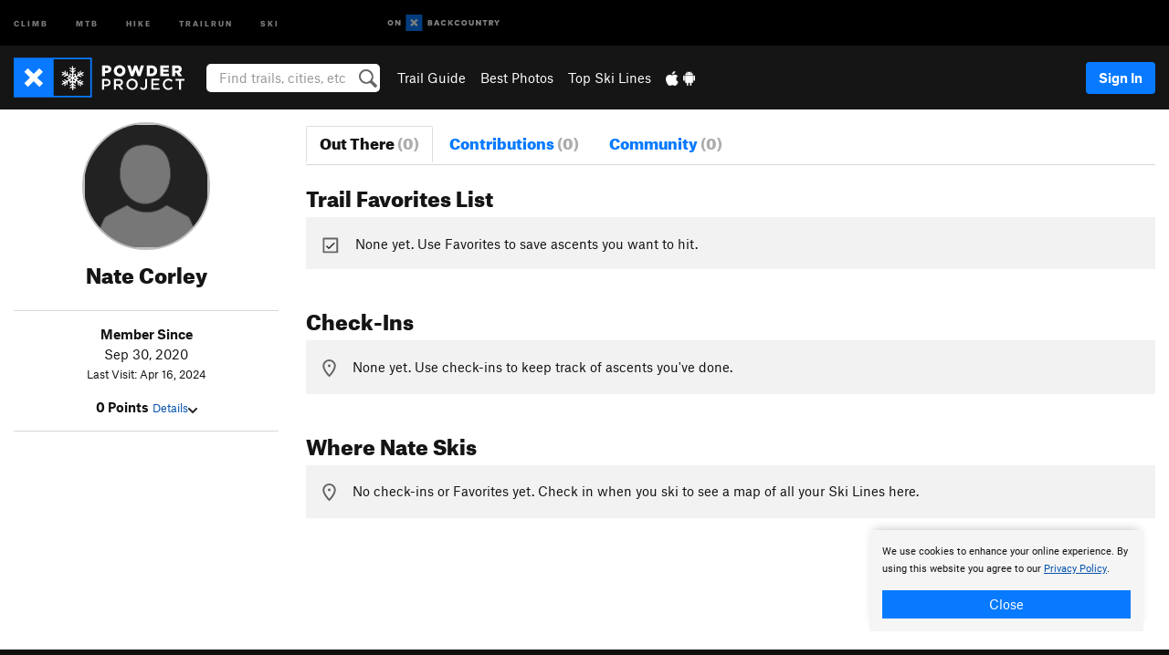

--- FILE ---
content_type: text/html; charset=utf-8
request_url: https://www.google.com/recaptcha/enterprise/anchor?ar=1&k=6LdFNV0jAAAAAJb9kqjVRGnzoAzDwSuJU1LLcyLn&co=aHR0cHM6Ly93d3cucG93ZGVycHJvamVjdC5jb206NDQz&hl=en&v=TkacYOdEJbdB_JjX802TMer9&size=invisible&anchor-ms=20000&execute-ms=15000&cb=84cgov16d6vk
body_size: 45495
content:
<!DOCTYPE HTML><html dir="ltr" lang="en"><head><meta http-equiv="Content-Type" content="text/html; charset=UTF-8">
<meta http-equiv="X-UA-Compatible" content="IE=edge">
<title>reCAPTCHA</title>
<style type="text/css">
/* cyrillic-ext */
@font-face {
  font-family: 'Roboto';
  font-style: normal;
  font-weight: 400;
  src: url(//fonts.gstatic.com/s/roboto/v18/KFOmCnqEu92Fr1Mu72xKKTU1Kvnz.woff2) format('woff2');
  unicode-range: U+0460-052F, U+1C80-1C8A, U+20B4, U+2DE0-2DFF, U+A640-A69F, U+FE2E-FE2F;
}
/* cyrillic */
@font-face {
  font-family: 'Roboto';
  font-style: normal;
  font-weight: 400;
  src: url(//fonts.gstatic.com/s/roboto/v18/KFOmCnqEu92Fr1Mu5mxKKTU1Kvnz.woff2) format('woff2');
  unicode-range: U+0301, U+0400-045F, U+0490-0491, U+04B0-04B1, U+2116;
}
/* greek-ext */
@font-face {
  font-family: 'Roboto';
  font-style: normal;
  font-weight: 400;
  src: url(//fonts.gstatic.com/s/roboto/v18/KFOmCnqEu92Fr1Mu7mxKKTU1Kvnz.woff2) format('woff2');
  unicode-range: U+1F00-1FFF;
}
/* greek */
@font-face {
  font-family: 'Roboto';
  font-style: normal;
  font-weight: 400;
  src: url(//fonts.gstatic.com/s/roboto/v18/KFOmCnqEu92Fr1Mu4WxKKTU1Kvnz.woff2) format('woff2');
  unicode-range: U+0370-0377, U+037A-037F, U+0384-038A, U+038C, U+038E-03A1, U+03A3-03FF;
}
/* vietnamese */
@font-face {
  font-family: 'Roboto';
  font-style: normal;
  font-weight: 400;
  src: url(//fonts.gstatic.com/s/roboto/v18/KFOmCnqEu92Fr1Mu7WxKKTU1Kvnz.woff2) format('woff2');
  unicode-range: U+0102-0103, U+0110-0111, U+0128-0129, U+0168-0169, U+01A0-01A1, U+01AF-01B0, U+0300-0301, U+0303-0304, U+0308-0309, U+0323, U+0329, U+1EA0-1EF9, U+20AB;
}
/* latin-ext */
@font-face {
  font-family: 'Roboto';
  font-style: normal;
  font-weight: 400;
  src: url(//fonts.gstatic.com/s/roboto/v18/KFOmCnqEu92Fr1Mu7GxKKTU1Kvnz.woff2) format('woff2');
  unicode-range: U+0100-02BA, U+02BD-02C5, U+02C7-02CC, U+02CE-02D7, U+02DD-02FF, U+0304, U+0308, U+0329, U+1D00-1DBF, U+1E00-1E9F, U+1EF2-1EFF, U+2020, U+20A0-20AB, U+20AD-20C0, U+2113, U+2C60-2C7F, U+A720-A7FF;
}
/* latin */
@font-face {
  font-family: 'Roboto';
  font-style: normal;
  font-weight: 400;
  src: url(//fonts.gstatic.com/s/roboto/v18/KFOmCnqEu92Fr1Mu4mxKKTU1Kg.woff2) format('woff2');
  unicode-range: U+0000-00FF, U+0131, U+0152-0153, U+02BB-02BC, U+02C6, U+02DA, U+02DC, U+0304, U+0308, U+0329, U+2000-206F, U+20AC, U+2122, U+2191, U+2193, U+2212, U+2215, U+FEFF, U+FFFD;
}
/* cyrillic-ext */
@font-face {
  font-family: 'Roboto';
  font-style: normal;
  font-weight: 500;
  src: url(//fonts.gstatic.com/s/roboto/v18/KFOlCnqEu92Fr1MmEU9fCRc4AMP6lbBP.woff2) format('woff2');
  unicode-range: U+0460-052F, U+1C80-1C8A, U+20B4, U+2DE0-2DFF, U+A640-A69F, U+FE2E-FE2F;
}
/* cyrillic */
@font-face {
  font-family: 'Roboto';
  font-style: normal;
  font-weight: 500;
  src: url(//fonts.gstatic.com/s/roboto/v18/KFOlCnqEu92Fr1MmEU9fABc4AMP6lbBP.woff2) format('woff2');
  unicode-range: U+0301, U+0400-045F, U+0490-0491, U+04B0-04B1, U+2116;
}
/* greek-ext */
@font-face {
  font-family: 'Roboto';
  font-style: normal;
  font-weight: 500;
  src: url(//fonts.gstatic.com/s/roboto/v18/KFOlCnqEu92Fr1MmEU9fCBc4AMP6lbBP.woff2) format('woff2');
  unicode-range: U+1F00-1FFF;
}
/* greek */
@font-face {
  font-family: 'Roboto';
  font-style: normal;
  font-weight: 500;
  src: url(//fonts.gstatic.com/s/roboto/v18/KFOlCnqEu92Fr1MmEU9fBxc4AMP6lbBP.woff2) format('woff2');
  unicode-range: U+0370-0377, U+037A-037F, U+0384-038A, U+038C, U+038E-03A1, U+03A3-03FF;
}
/* vietnamese */
@font-face {
  font-family: 'Roboto';
  font-style: normal;
  font-weight: 500;
  src: url(//fonts.gstatic.com/s/roboto/v18/KFOlCnqEu92Fr1MmEU9fCxc4AMP6lbBP.woff2) format('woff2');
  unicode-range: U+0102-0103, U+0110-0111, U+0128-0129, U+0168-0169, U+01A0-01A1, U+01AF-01B0, U+0300-0301, U+0303-0304, U+0308-0309, U+0323, U+0329, U+1EA0-1EF9, U+20AB;
}
/* latin-ext */
@font-face {
  font-family: 'Roboto';
  font-style: normal;
  font-weight: 500;
  src: url(//fonts.gstatic.com/s/roboto/v18/KFOlCnqEu92Fr1MmEU9fChc4AMP6lbBP.woff2) format('woff2');
  unicode-range: U+0100-02BA, U+02BD-02C5, U+02C7-02CC, U+02CE-02D7, U+02DD-02FF, U+0304, U+0308, U+0329, U+1D00-1DBF, U+1E00-1E9F, U+1EF2-1EFF, U+2020, U+20A0-20AB, U+20AD-20C0, U+2113, U+2C60-2C7F, U+A720-A7FF;
}
/* latin */
@font-face {
  font-family: 'Roboto';
  font-style: normal;
  font-weight: 500;
  src: url(//fonts.gstatic.com/s/roboto/v18/KFOlCnqEu92Fr1MmEU9fBBc4AMP6lQ.woff2) format('woff2');
  unicode-range: U+0000-00FF, U+0131, U+0152-0153, U+02BB-02BC, U+02C6, U+02DA, U+02DC, U+0304, U+0308, U+0329, U+2000-206F, U+20AC, U+2122, U+2191, U+2193, U+2212, U+2215, U+FEFF, U+FFFD;
}
/* cyrillic-ext */
@font-face {
  font-family: 'Roboto';
  font-style: normal;
  font-weight: 900;
  src: url(//fonts.gstatic.com/s/roboto/v18/KFOlCnqEu92Fr1MmYUtfCRc4AMP6lbBP.woff2) format('woff2');
  unicode-range: U+0460-052F, U+1C80-1C8A, U+20B4, U+2DE0-2DFF, U+A640-A69F, U+FE2E-FE2F;
}
/* cyrillic */
@font-face {
  font-family: 'Roboto';
  font-style: normal;
  font-weight: 900;
  src: url(//fonts.gstatic.com/s/roboto/v18/KFOlCnqEu92Fr1MmYUtfABc4AMP6lbBP.woff2) format('woff2');
  unicode-range: U+0301, U+0400-045F, U+0490-0491, U+04B0-04B1, U+2116;
}
/* greek-ext */
@font-face {
  font-family: 'Roboto';
  font-style: normal;
  font-weight: 900;
  src: url(//fonts.gstatic.com/s/roboto/v18/KFOlCnqEu92Fr1MmYUtfCBc4AMP6lbBP.woff2) format('woff2');
  unicode-range: U+1F00-1FFF;
}
/* greek */
@font-face {
  font-family: 'Roboto';
  font-style: normal;
  font-weight: 900;
  src: url(//fonts.gstatic.com/s/roboto/v18/KFOlCnqEu92Fr1MmYUtfBxc4AMP6lbBP.woff2) format('woff2');
  unicode-range: U+0370-0377, U+037A-037F, U+0384-038A, U+038C, U+038E-03A1, U+03A3-03FF;
}
/* vietnamese */
@font-face {
  font-family: 'Roboto';
  font-style: normal;
  font-weight: 900;
  src: url(//fonts.gstatic.com/s/roboto/v18/KFOlCnqEu92Fr1MmYUtfCxc4AMP6lbBP.woff2) format('woff2');
  unicode-range: U+0102-0103, U+0110-0111, U+0128-0129, U+0168-0169, U+01A0-01A1, U+01AF-01B0, U+0300-0301, U+0303-0304, U+0308-0309, U+0323, U+0329, U+1EA0-1EF9, U+20AB;
}
/* latin-ext */
@font-face {
  font-family: 'Roboto';
  font-style: normal;
  font-weight: 900;
  src: url(//fonts.gstatic.com/s/roboto/v18/KFOlCnqEu92Fr1MmYUtfChc4AMP6lbBP.woff2) format('woff2');
  unicode-range: U+0100-02BA, U+02BD-02C5, U+02C7-02CC, U+02CE-02D7, U+02DD-02FF, U+0304, U+0308, U+0329, U+1D00-1DBF, U+1E00-1E9F, U+1EF2-1EFF, U+2020, U+20A0-20AB, U+20AD-20C0, U+2113, U+2C60-2C7F, U+A720-A7FF;
}
/* latin */
@font-face {
  font-family: 'Roboto';
  font-style: normal;
  font-weight: 900;
  src: url(//fonts.gstatic.com/s/roboto/v18/KFOlCnqEu92Fr1MmYUtfBBc4AMP6lQ.woff2) format('woff2');
  unicode-range: U+0000-00FF, U+0131, U+0152-0153, U+02BB-02BC, U+02C6, U+02DA, U+02DC, U+0304, U+0308, U+0329, U+2000-206F, U+20AC, U+2122, U+2191, U+2193, U+2212, U+2215, U+FEFF, U+FFFD;
}

</style>
<link rel="stylesheet" type="text/css" href="https://www.gstatic.com/recaptcha/releases/TkacYOdEJbdB_JjX802TMer9/styles__ltr.css">
<script nonce="_uuSEJbncvINvUzGE5t00g" type="text/javascript">window['__recaptcha_api'] = 'https://www.google.com/recaptcha/enterprise/';</script>
<script type="text/javascript" src="https://www.gstatic.com/recaptcha/releases/TkacYOdEJbdB_JjX802TMer9/recaptcha__en.js" nonce="_uuSEJbncvINvUzGE5t00g">
      
    </script></head>
<body><div id="rc-anchor-alert" class="rc-anchor-alert"></div>
<input type="hidden" id="recaptcha-token" value="[base64]">
<script type="text/javascript" nonce="_uuSEJbncvINvUzGE5t00g">
      recaptcha.anchor.Main.init("[\x22ainput\x22,[\x22bgdata\x22,\x22\x22,\[base64]/[base64]/e2RvbmU6ZmFsc2UsdmFsdWU6ZVtIKytdfTp7ZG9uZTp0cnVlfX19LGkxPWZ1bmN0aW9uKGUsSCl7SC5ILmxlbmd0aD4xMDQ/[base64]/[base64]/[base64]/[base64]/[base64]/[base64]/[base64]/[base64]/[base64]/RXAoZS5QLGUpOlFVKHRydWUsOCxlKX0sRT1mdW5jdGlvbihlLEgsRixoLEssUCl7aWYoSC5oLmxlbmd0aCl7SC5CSD0oSC5vJiYiOlRRUjpUUVI6IigpLEYpLEgubz10cnVlO3RyeXtLPUguSigpLEguWj1LLEguTz0wLEgudT0wLEgudj1LLFA9T3AoRixIKSxlPWU/[base64]/[base64]/[base64]/[base64]\x22,\[base64]\\u003d\x22,\x22RsKDfUbCiipawoJaw4zCh2RXQiRHw4DCuWAswo1PA8OPGMOkBSgoGyBqwp/CnWB3wpTCkVfCu1HDu8K2XXvCgE9WLsOPw7F+w5gCHsOxIVsYRsOXbcKYw6xsw70vNjRba8O1w67CncOxL8K+OC/CqsKBIcKMwp3DjMOPw4YYw5HDhsO2wqpEHCoxwr/DjMOnTUrDj8O8TcONwpU0UMOSQ1NZWAzDm8K7XcKkwqfCkMOZcG/CgRTDv2nCpzByX8OAOMO7wozDj8OEwpVewqpITHhuEMO+wo0RMsOhSwPCjsKubkLDrCcHVGt0NVzCs8KkwpQvNRzCicKCcVTDjg/[base64]/FEvCocKvw6UCw5xew44kIMKkw4B9w4N/MjnDux7CuMKvw6Utw7s4w53Cj8KCD8KbXyfDgsOCFsO4GXrCmsKWDhDDtmtefRPDgQHDu1k4a8OFGcKbwonDssK0XcK0wro7w4kQUmEYwpshw5DCm8OBYsKLw6wowrY9GMKNwqXCjcOMwrcSHcK9w45mwp3CnlLCtsO5w73Cm8K/w4hzHsKcV8KowpLDrBXCo8KgwrEwOCEQfXfCt8K9Qnw5MMKIa1PCi8OhwpjDpQcFw6jDq0bCmn/[base64]/CgMOqW8OvEsKgX8OZUMOSwrp8bsKyewgswq/DkE7DnMKJS8Odw4wmdsOHQcO5w7xQw5kkwovCvsKFRC7DmCjCjxAowpDCilvClMO/dcOIwokRcsK4NDh5w54wUMOcBDEYXUljwpnCr8Kuw6/Dp2AiZMKmwrZDDHDDrRAtWsOffsKAwpFewrVJw4VcwrLDv8KFFMO5YMK/wpDDq2PDhmQ0woLCtsK2D8OzWMOnW8OCF8KTAcK2f8O3HAddX8OKCCdPP3UJwoNcKMOVw7PCscOKwo3CnkrDsRrDnMOGY8KiZVlEwocIJWxCCsKEwqczIcOJw7/CiMOILHMwXcK/wpnChBJXwoPCtF7CkgQfw4YyOyQ2w6zDm0h4VH7CrQJGw4XCkADDnVE2w7RFOsOxwp/DoDfDtcK8w7INwprDs0Bjwp9JRMOpZ8KWAsOBYUXDujNqWHsQJ8O0OjIcw7/ClmvDi8K4w5DCssOHXRBpw6xww5dvTi0gw4XDuBrClMO0LE7CuBjCjEXCn8OBO1gjPWgxwqbCs8OMEMKawrHCnsKyH8KrZcOmWh7Cr8OHFXPChsOkZCpuw7U8YAoXwo1twoIbcsOHwqEmw77CosOKwrAQOHbCgUtDGWrDiF/Dl8Ksw7/[base64]/[base64]/[base64]/YRvDoMO8wqY+AMKnBClkw4Ezw7XDncO8NhXDqmHDuMKnPk0Pw7jCosKhw5vCvcOxwpPCiVMEwpPClB3ChsOpFFRIax8mwrTDhsOSwpnCjcK0w58VWiRFe24kwr7CsWTDhlrCgsO+w73DpcKHZF7Dp0bCqcOhw7/DjcKjwr8qPy7CoCw5InrCr8O/EE3CjXbCqsO7wovCkmIRUmdJw47DoV/CmD50H35Qw6HDnSFKVjhINsKNQMOcLj3DvMK8SMOdw5cvR1BCwr/DuMO5H8K3WS8jQsKSw6fCuU7DoF8jwrrChsOPw5jDs8K4w5/CusO8w74Qw7HCrcOGO8KIw5jDoBBUwowNa1jCmsKVw4vDrcKMIcO6Q1PCpsOjXRbCpXTCoMKNwr0uIcK8w5XDhF/CmMKYcCJTEsOJbsO3wq3DhsKTwrsKwqzDi24Bw5nDp8KPw7QZOMOIV8KRf1rCjcO4JMKRwok/HWYMasKJw7NmwrJFB8KYJcK8w4TCtTDCj8KLIMOTbnLDj8OhUcK/[base64]/w7/Cjx88w6vDhhADwozDox9cwpBYNxTCnR7DhcOPwq7CrsOHwpFHw6nDmsOeFXfCpsOVfMKHw4l9wpccwp7CiURTwpUIwqDDrytWw6bDr8KqwpRJSH3CqnYxwpXCqU/DqyfCl8OVDsOCdsKJw43Cl8K8wqXCrMKDLMKawp/DjMKxw4pFwqdAUil/aUwIRcOWdC/DuMK9VsOiw5VmJQx1wqt2K8O/[base64]/wr5yw7XCs1/[base64]/eltJAsKewoDDlsOZw41IL8KeWsK4f8OBAMKNwq9MwoAtw7fCrmIgwoDDqFRxwq/CpBNaw7LDgEQmdmdYYMKzwrs5TMKQAcOPTcOeH8OcaGkBwqZPJjHDhcODwoDDjkjCt38Mw5ZBN8OfBsK/wqjDqk9zX8OOw6LCmTs8w4fCp8OAwoBCw7PCk8KBMD/CnMOxZHp/w7LCl8KFwok3wokdwo7Dkzohw5vDhlJ4w6PCpMOMBcKHwqYNcsK+w7N4w5Uxw7/[base64]/[base64]/wrLCusKmwofDkMOuKQJaOTfDsQTCqcO4wp3DlhBNw5vDk8OLXivDncKNV8ORZsOKwrnDlQfCjgtbTE3Crlc6wpDCoS9kYsKlF8KkSSLDjl3Dln4VUsKlEcOiwpHCljgjw4LCk8Okw4F0OC/DrExDTDTDtS4awo/Co37CmG7DryJ2woN3wrfCsmwNNlU7KsKcAjdwYsOMw4VWw6Ysw4gPw4JfbhrDohp1JsOaLMKBw7/Cq8KWw4LCtxQ6fsOYw4UFfMO6I0AdeFgrwoYYw4hTwr/DksOwHcOYw53DlcO/QRofPn/DjsOKwr8Jw5xNwrvDvxnCiMKIwop8wrPDoSfCicKdFx8dL03DrsODaQAyw5nDojzCnsOhw5hIY1sswowUM8KuasOhw7QUwq04HcKBw7PCocOGXcKaw6BrXQ7Dq3ZlM8KFfVvCmn0rwrjCqkITwr9/[base64]/[base64]/CnsKuf8OFwrPCjxLDkB1Yw7YLPmDCncKbMsKhcsOpBcOSSsOhwqsoW0TCjyzDjcKhOcKIw7jDiATCgjMTwrvCn8OIw5zCh8KCJQzCp8K6w7wOJiXCjcO0AGprVlPDicKKQDsJccKLCMKCdcOHw4DClcOSOMOjJ8KNwr8aSA3CiMK/worDlsOaw6snw4LDsjNXesORYCjCl8KyZy9RwppewrpKI8Kow5k9w6FwwrLCmF7DuMKdWMKwwqt5wrxLw4nCiQgJw5bDjnPClsObw4RZYQRswqTDi01Gwq1QSMOmw77Cnn9Iw7XDoMKIPsKGBgzCuwXCjXFkw5tBwppgVsODTmUqwqrDjMO/w4LDpsOAwp/ChMOxN8KAO8KiwqDCmcK3wrnDncKnFsOawoAPwqlSX8OOw5zCocOQw43DqMKcwpzCm1R0w5bCtGlVAynCrg/CqQ0Uwr/CkMO5R8OywqjDiMKLw7RJX0/ClBrCsMK8wovCiWIWwrI/[base64]/DqAfDqxBhwq94J2HDocKTw4PCtMKdwpvCoMOnaMO+asOWw7fCl37CuMKpw4FmwrrCjlh5w73DssKvOAUBwrjCgR3DtAPCgcKnwq/CvnsOwqFUwovCisOWIsKkesOUY3ZoJTsAccKawpIGw7IuTHUZS8OhBnk3AxHCuw8gTsOODE0mWcK1cm7Cl0rDmSMrw4lJw6zCocObw4RWwrnDgh0aERN9wpnDpMObw4TCnW7DjgzDucOowpBlw6rDgAxRwobCuQ/DqMKiw63DvEwewrwEw7opw4zDpnfDjETDqVPDkcKPCTXDp8KiwoDDtF0EwpMtOsKiwr9SL8KgccO/w4XCnMOABS/CucKfw75GwrQwwofChAIdIGDCqMOQwqjCgUhRFMOVwrPCrsOGfhfDnMK0wqBGa8Kvw6pSHMOqw7I4A8KRcT/[base64]/CoUVlwpwrwrfDoA3DpsOqwqVeC8Kmwr7DtcOLw77CmMK7wohxFhzCughPb8O8wpDCkcKjw7HDosKcw7bChcKxdMOKSmXCo8Ohw6YzDlpWAMOwY2nDnMOCw5TCnsOVcMKgw6vDnUzDk8OMwovDuUw8w6bCh8K+IsO8HcOke3x4N8KDTTUsIzrCsTYuw4x/fB9mOsKLw5nDnVnCuGnCksOhW8OqWMOrw6TCscKvwq/Dl3Qdw7JLw7sxZ1EpwpXDkcKeElE/dMOWwpdXRMKZwqDCryDCh8KvG8KRfsK/UcKVC8Kqw51RwqRYw44Sw5ADwrAURDzDiQ7CkVJzw7I/w745PWXCtsKnwp3CvMOSJG3DgSfDjsK4wqrCmiVFw5LDqcKVNsOXZMO7wqrDjU8TwofCuivDssOLwpbCvcKCD8KwHgEzw7jCvFpSwqA1w7BROUJaa1vDrMK6wqlTbxxVwqXChBHDjCLDoRggdGlAMEohwqBuw6/CnsODwoPCt8KXIcO6w6E3wowtwp8zwobDosOJw4/DvMKSFsK1IyAnc21UTcO4w6dAw6EKwq8qwqDCoRcMQnx/R8KFD8Krd07CqMKDe2xcwqnCpcOvwoLCgnDDvUfDmMOzwonClMKGw4wtwrHCjsOJw5jCkh9xcsK+wqDDsMK9w7Y3e8ORw7PCu8OZwoINAcO/AT7Csww3woDClcO3GmnDnSJWw455Wx5ifDzDlsOFQi8Lw4JmwoA/dQ9QaGUSw53DicKSwoMswrtjczZcO8O/f0pQY8OwwoTCi8K3bsOOU8OMw5fCgsKHLsOnJsKAw4pIwqwEwojDm8Khw44Ew419w5bCi8OAHcOeHMOCQRjDrMOOw50RCgbCpMOoEC7CvRLDqTHCr34/LGzCtVvCnmIIDhVVb8O4N8OOw5BuEVPCiT1HIcKAeBRawoUhwrXDhMKAcMKAwr7CgsKhw7M4w4wUO8K6C2fDq8OkbcOaw53DnzvCoMOXwp4AL8OfE2nCjMOgBkhuEsOKw4bDgx/DpcO0RFg+wrvDrmbDscO8wqTDuMO/bxjCkMKOwpvComnCom0Pw6TDvcKLwp84w586w6vCpsKFwprCo1nDhsKxw5jDkzZZwrB/w5kJw4TDtMKdasKdw5E2DMKOTcKocDHCgsOWwog0w7/Clx/CuDMadjDCnhcpwrHDlh8RdynCgwTCj8OWAsK7wooUeEfDlcO0P0oNwrPCp8OKw6DDp8KffsK1w4JJHHnDqsOLUENhw63CnEbDlsKOw67Dsz/DgmfDgcOyUUl2aMKPw5JEVW/DicKGw60SNFPDqcK0VcKAGyIDEMKoaj84FsO9RsKIJmASRsK4w5nDmMKsPMKdbS4lw7bDljkKw7/CkiLDhMODw74dJ2bCisKlasK6EsOQSsKRHiRVwo0pw4rCqXnDu8ODCFbCrcKvwonChsKdK8K7LEU+EsKBw6vDuABhYk4MwozDvcOkP8OBF1tiWcOLwoXDnsKBw7Bxw4jDj8K/DDbCj2BeJCsbUcOmw5NZworDiGHDrMKvKcORYcOpRk9JwqxHUQhuR1lzwrk2w5TDvMKLCcKnwpLDpW/CicOeKsO/wpF/w6kZw6gKfUd8RDPDoitCc8Kwwpd0TS3DrMOPI1hLw5lFEsKVTcO0QRUIw5U4FMOww4DCs8KMVz7DlcOYFXIiw4kOdgtldsKlwoHCg0xCEsOTw4/CscKbwqPDgQrClsOWw5zDqcOUccOCwqXDtcOgKMKYw6jDnMKmwppBQcOVw64/w7zCogpewphbw41LwpAfRlLCmxhWw79MS8OBdcOYQMKKw7NBTcKMRsKzw7LCg8OcXsK+w6XCsRY6fHrCmG/DnEXCiMKbwoMJwr8owoN8I8K/wpwRw7pjNxHCgMOiwrrDuMOmwpHDhsKYwonDi1XDnMKzw7FcwrEEw5bDmxHCtjvDlXssRcOGwpdyw6rDrkvCvmTCuWAYEW/CjV3DsXhUw7Yqex3Cr8OXw4vDg8Oiwp1JE8OCJMOqIsOVZMK8wpYbw40wAcOMwpoFwoDDqXsTO8OmYcOnAsKLPRzCqcKSbR7CsMKywq3CrkDCl0ItX8KxwrXCmzk/dQNtwqDCtsOSwoYFw64/[base64]/Du8Okw7vDthTDrcK0w5RIw7/DjgRRW1c5B2d0w7sbwrTCnzTCs1zDv1Fnw7RqDWITMxfDpcO6ZsOQw4xQLT9XZTfDnsKgTWNeQ08cecOXU8KtNi1jBQ/CqMOCdsK8M1ljaQFOQgIDwrDDsx8vCMO1wozDszTCnC54w5lDwoMQBUUowr7CmkDCsVPDnsK/w7Frw5YcdMKGwqozwoHCkMOwI0fDtcKsSsKBF8OiwrPDi8OTwpDCpGLDqW4SB0nDkjp+HzrCocOuw6dvwqbCkcOgw43DmCIew6sWaV3CvChnwprCuGLDrXkgwp/[base64]/CkMOkw5PCk3nDucOYw6jCjsKNbmBcZxzCiwHCmMKfOxjDjBjDryzDuMKLw54Dwp42w4nCiMK1wpTCosKMYH7DnMKXw5RHLikbwqAGFcOVNsKnJsKrw4h2wp/DmMOlw55qUMKCwoXDkjsHwr/Dg8OQfMKWw7otaMO5QsK+JMOIRMO/w47DqFDDgsK/cMKxAEbCpw/DgQsOwodnw4vDkFnCjkvCm8OLfsOIaSTDhcO4FsKVVsOUawLCmsKuwp3DvEBwHMO/FsO9w4vDnz3CiMOCwpLClsKSScKhw5XCm8OQw4TDmi0iQ8KASsOgBSYQe8OhQXvDgDbDjMKYWsKxXsKVwpLCi8KnLgTCnMK9w7TCuzdCwrfCnRAwaMOwYS4FwrXDmwnDo8KOw7XCpsO4w4p2NMOJwpPCnMKuG8OKwooUwqDDhMK7wq7CnMKJEDcdwpQxaiTDvE/CoFTCnzDDr1vDusOdQxUmw7bCsVHDuHcDUifDgcOLLsOlwq/CkMK4YMOUw7LCucO6w5ZMa0o4UBQDSAQ2w4rDksOFwrvDoWkuBzgZwoDDhSdrScK/XEVhGMKkJ1ERUAXCr8OawoY5G03Drk/Du3PCp8OQQ8OPw7wVY8ONw4nDuG/DlRjCgznDv8K+J2kawrVEwq7CuFjDlRRBw7FRMgwNJsKQasOIw4jCusO5X1nDjMOyX8OswodYQ8KywqcIw6nDlkQYb8KBUDdsccOswpNJw5vCrDfCsWlwGmbDvsOgwpU6wrzDnwTCqsKkwqFLw6tXOw/[base64]/CiyfCkBxcw5PCusKaIsKKeG0PwoNywqPCvj8KaRMgHi97wrbCqsKiAMOSwoXCvcKMMAUNMR9fCyzCv13Dk8OmTnfCkMOHS8KDY8Ocw6oIw5IvworCvmdjfMOGwrALUcOxw4LCu8O8HsO3GzzCqsK4DybChsOnPMO6w4/DllrCvsKPw5zDrm7CgxfCuX/DqDI1wpoCw5wmZcOxwqUvcgxjwq/[base64]/Nk5cw5oIdsOwOR/[base64]/CqCp4wrTDk8OjGQYyAcKWH3XCpDDCgcKJWsOOBlHDtk3CssKPUsKdwrtWwpjCgsKyKmjCm8OpVyRNwrxyXBrDqlPCnirDvl/Cl0N1w6tiw7tRw4h9w4Abw7LDksKnYsKQVcOVwofCvsOBwqxeecOXMi7DisOfw5jCh8KYwqUzOGnCs27CtcO4BxIPw4fDtsK5OxXCs2TDqDFDw6/[base64]/b8Opwr3DmGfDs8OJZsKXeMKpC8OhUnfCosOrw67CrS8jw7TDl8KNwpTDqxRywqzClcKNwpFiw6w0w4nDk0YQJWnCm8Ope8OWw4p/[base64]/Ck8Kfwq9yw511Ok9cw6A6w77DncKFZFluBjHDiV7CuMOSwqPDoylRw48kw53CsRXDgsKywo/Cu3JVwopcwp5YL8KHw7TCqkfDqHFlO3towozDuRnDuSrChhZowq/[base64]/[base64]/BFxxworDtU0/McK6Z8OJwqfCh8Ogw6fDsDPCgMKZG04Ww4LCunnCqWXDuFDDk8K+w50Jwo/CncOjwqMHPTBwBcO6bGQIwo/DtSp5cxB0RsOvQsKqwpHDuTdpwp7DrU5nw47Dh8OrwqdowrDCqkTDlX7CqsKHa8KTb8Ozw7o/wppXwqTChsOlR2BuUR/CocKaw7h2woPCrEYVw4J9PMK6wrXDnsKuPMKQwrTDgMKLw5FPw518MQhCwqoVOC3CuFHDncOlCVPCkkDDviRZKcORwr/Dpm49wqTCvsKdI39fw7jDnsOAVsKtAxPDjg/CsBYUwq5XQm7CisOrw7ROdG7DpUHDuMOIKR/DiMKUNjBII8KNNzZgwr/Dt8OaYUFVw4BbH3knw4UtWATDosKDw6I8J8Ovw7DCt8O2Ng/CpsOCw6XDgwXDksOGwoALw7smflXCuMKxfMO1ezPDssKzDUrDicO7wrRHCUUqw4R7E1F5XsOcwo1HwoPCi8Ogw7NJeR7Coz4lwqBRwokQwos5wr01w7PDuMKrw5UEeMORJjDCn8OqwqtQw57DkS/Du8Osw6MELmlOw4vDiMK0w5sWBTFWw67DkXfCpMO7ScKEw7nCjWxVwotmw7UTwr7CqcKZw7tSN2nDizHDtQrCmsKKTcKlwoQPw5PDgMOVPVjCjmPCnE/ColzCssOGR8OvbMKaWFLDocKAw6rCh8OPW8KCw5DDk8Oce8KSMcK8IcOpw6VTT8OOBMO/[base64]/DhWYUMyMHF8KALA4jGMO2BsKbX1/CnTnDr8OyCQBmw5Mgw5JiwrbDo8OiUWNRZ8K/w7HClRjDkwvCtcKTwr7CtUpxVgggwpFdwozCo2LDi1nCiSB8wrDCg2jDjVDCig3Du8K+wpApw5EDFjPDmcKLwqo3w6M7DMKLwrrDvsKowpjCtyZ8wrvCksK4CMOwwpzDvcO/[base64]/[base64]/CsMO/w6JGwojDm8KxwpTCsz0wOsOOwp/Ck8Kwwp4Yfl7DgMKywqQTRcO/w77CnsOMwrrDpcKsw73DqyrDqcKzwpBfw4ppw7AKLcOsDsKqwoNxdsKfw7XCjMOqw6JLTAYXeQDDsUDCn0jDjRfCkn4idsKgMsO7PMKYWA1bw6MTIh/CsirCgsOILcKow6rCnjxNwqNJH8OdBcKQwoZ+esK4S8OlMzNBw4x4f3hISMKLwoXDjw/CjT5Ww6/DuMOGZsOcwobDiS/CuMKRScO4Fh1VE8KNSClTwrwFwr8kw5NXwrQLw4RQZMOgw7s5w6rDmcKPwp42wqjCpHckN8OgU8OpF8OPw6bDtQ8Ed8KwD8KccEDCmnfDp33DkgJMb0jDqjsLw7TCjQLCi3MGV8K8w4HDs8Onw5jCoxs7BMOzOg02w4Rsw7bDky/ClMKgw5g1w4LDqcOSQMOiG8KMRsKjRsOCwqcmXcO7Okc/ZMKYw4fCvMOXw6DCpcKCw7fCmsOeBWFeJFPCpcOrCHJvXh0nXykBw6XCisKsQgHDqsOnbnHCtHhiwqsyw43CusKDwqRQK8Oxwp00BxHCusOXw5BXAhvDj3F0w7fCkMOrw4zCty/Dt2jDgcKCwowqw4ENWTUdw4fCvw/CrsKXwqZhw4nCu8OuY8OmwrNvwo9PwqbDuWrDtsOMclzDqMOPw5DDtcO2XsK0w4lHwrdETWYmPz9gAH/DqSh5w4kKwrTDlMKow63DhsOJCcOkwpIiZMK6XMKSw47CvFcSfTTCnX/DuGzCj8K5w5nDrMOOwrtZw4YvVRvDuA7Cl1nCtALDscOnw7lZEsKqwqteY8KpGMO1HcODw73CgsKhw41/w7NQw77Dqzg/w7INwrXDoQlwUsODasKGw73DucKAchI4wo/DrAFQYwNAYB/[base64]/[base64]/ecOqIQzDt1ETw58+wqwjaMOJfsOQw7nCuMONwoBgORpBNHjDsQbDrQ/DscO/[base64]/CpsOOO8K7dMOFJQDCicOKwp/CjMOoZEpcw77DkjoxKBvCgknDjgEtw4/DuwPCowY0cVXCnGlVwoLCnMOyw4TDtWgOw6nDu8Okw7LCnw82JcKPwotFw4ZsHMOnCwjCqMOTGcKXCBjCsMOUwpYUwqELLcK/woHCoDALwpbDhcOlLy7CqTUxw69iw6/[base64]/DtMKWVl/DkcO7DR91wrp+Z8O8RcOQf8OpNsKOwr/[base64]/KcK0M8OOw49LDMOiw4HCkgrDsBHDlAnCiV5GwoRqbwFPw6LCtcKDWx3DvsOew4jClEZIwro+w6LDhQnCpsKuC8Kmwq3Dm8Ofw7/[base64]/ClMK3BTJRw67CtXFDw57DscOIMcOjXsKFeiAuw5LDnTvDjlLCrC4tX8KawrILcjMNwrdqTBDDviUkfMKswpbCkRw0w6/[base64]/[base64]/[base64]/ChsKlwpI/wqvDgWBOwpRPwptTZTUIJsO5A0DDoxzCn8OIw5otw6luw5IDf3p+RcK4IRnCjcKWacO0PERTRz3DvFBwwobDogN2B8KNw6JFwr9ow40twpRDd15AXcO7ScOUw4V/wqV2w4nDq8K5M8KqwolACEslYMK6wolVIx0+Uj43w4zDhsOWTsKLNcOdMCHCpSHCt8OiIcKMEWF1w7HDnsOcbsOSwrofFsKzIkrCtsOsw5DCqX/Dpj5bwrrDlMOYwqp8PEtOEcONEAfDiULDh0tbwrvDtcOFw67Dsz7CqCZwDDtzH8OSwpgOBcKFw40PwpJPFcKQwpHDlMObwogqw5PCsR5QEjPCusOOw7pza8Kvw6TDvsKFw5/CmDQVw5FgZm94cnw8wp1twr1EwolDY8K7OcOew47Dm0dZA8OBw6rDhcOZBwJRw4PCpQ3DiWXDj0LCocKBJFVbJ8O6F8Orw5ZgwqHDm37CtMK7wqnCnsO8w7s2UVJHf8OtUA/CqcOFFnt6w50Uw7LDjsO3w4PDpMO8w4TCnGpww4HCo8OgwrB6wp/Dqj5awoXDpcK1w6pawrAqL8KMDsOQw6jDiUNhSBZ7wozDssKXwobCvn3DlFPDnwTCjn3CozTDr1Ubw7xXBSTDr8OZwp/CksKgwp04BiDCksKBw4jDvGdKAsKuw7XCvSJwwrxtG3hwwpoqCkPDqF4Lw40iL1h9wqTCl3gtwqpjMcKydQbDjWXChsOPw5HDnsKcacKRwoQ7wqPCk8K/wrd0DcOXwr/CmsK5MMKyXTvDssOGRS/Dm01HH8KKwp3CvcOsZsKPd8KywrLChFzDny/CtRLCt0TDgMOBbRVTw41sw7PCv8KeHy3DjEfCvx0rw4/CvsKYGMKZwr06wqBmw4jDhMKPZ8OmOBjCt8Kcw7vDsTrCjVzDn8K9w5VSIMODbnMcV8KeFcOdBcK1DREmIcK3woUxJHnCjcKfGcOqw4gdwrM5QU5Xw49twoXDk8KGUcKFw4AWw6jDmMK4wozDll0BZMKywo/[base64]/Cp3jCmMOuGsO3EAHDpl/DpgTCjMOlJkTDhCUZwqxNLGpPI8Oxw4V/CcKPw67CjVzCqnfCosKVw6/CpS5ZwoXCvF9DEMKCwoHCtxzDnjhbwp7DjH01wqLDhMKZUsONdcKzw5rCjlB/fCvDvGFywrt0eRjCnwtMw7fCucK5f3UTw51cwqx+w7gcw7QTc8OjVsO0w7BJwo0kHHDDoHB9EMO/wpPDrSlCwpxvwpHDrMOcXsK9DcOuWUQywrVnwqvCocKoI8KqYFUoLsKKTGbCvEnCrjzDoMKuTcKHw6YRHcKLw6HCgWdDwpDCuMOnNcKCwrLCsBrDr3Nawq4FwoY/[base64]/Cu8OoXRDCuwomw4bClMKNw6PCi8OmZXxJYSwWHsKKw6N8JsOEOmV/wqEAw4/Cky7DsMOyw6siZ1Fdwo5Rw6Fpw43DkzfCn8O+w5Y+woQJw5zDnWIOAEvCgAXCpmt9ZyoeVMKYwqdqTsOSwo7Ck8K3D8OnwqTClMOySStTTQ/[base64]/[base64]/CiXUyZsOuG8K5w4rDuCTCqsOabAPCtg3CuGZlJMKdwqPCjh7CjBXCiEzDp2HDnHzCmxxxDxfCqsKLJsOTwqLCtsOhFCA8wo7DtsO0wq07UBtOKsKIwpk5MMOzw7gxw7bCjsKhQksvwqPDpT8+w6fChFdPw5ZSw4RGbWjCmMORw5PCg8KweXbCjErCpMKME8OIwqV/c2XDsVvCvkMjG8Kmw7IwU8OWLADCkQHDgBVDwqlVN0nCl8Kpwqosw7jDuFPDvjp5LwchacODcHchwrc9aMOow5kzw4BPXhM8w5sjw4XDicO1HsObw6jCmijDiEspQ2bDssKiCCxDw5/Csx/DkcK/w55LFmzDisOQb1PCm8KqRXxlUMOqecOsw4YVdVrDmsKhw7jDoyzDs8KpaMKpN8KEUMOhISI/EMOUwojDvXN0wrAwKgvDuE/Dm23CrsOKJVcaw63Du8KfwqjCsMONw6Zlwr4FwpoywqFHw70AwoPDjcOWwrJ0w4E8XlHCscO1wqYmwpUaw714LMKzHsKjw6jDicO8w6EycVzDjsOcwoLCv1/CicOaw4XCtMOow4QHF8KTFsKaU8KlAcK0wqgyfsOKfgVDw4HDqRkpw7dHw73DigXDk8OKRsOxRjjDt8Kyw5nDhQ8Ewos5M0MAw40ffMKbPcOCw79ZDBxawrl8ZCXCox18M8OvYQosWsK+w4nCsRx4P8KBSMKDEcOXFjnCtEzDncO4w5/Ct8KWwoXCoMOdb8Khw70hSsKfwq0QwoPCpHglwrA1wq/DkwLCsng0I8OiV8OodwcwwpYuXsObN8OvVlluFEDDizvDpHLCgCnCrMOqS8OswrPDqx1ewp4jQMOVUQnCpMOVw5FdZEx0w4wcw5pgaMOswq04FnTDmxg0woNzwoQ0Vm0Zw7bDkMKIc2/Ctg/CiMKnVcKaF8KmEAk8cMKLwojCncOxwowsZ8Kvw6oLLjQdYA/CjMKLw6xPw7YwFMKew4UGL2F8PiHDjUxzwqjCsMKgw5vCi0t0w5IbcC/CucKBDVlVwqnChsKeSDptNnrDk8Oow44pw43DlsK2CD81wqheFsODCMKiXCbDqCg3w5B6w6zDgcKUYMOAEz82w7LCoEtFw5PDg8Knwr/CjmlyYyfDisKMw5R9ElRyPsKVLgYww41twpoPZX/DnMOsK8Odwq5dw5F6wohmw7Jowot0w6/Cn3XDj24eLsKTAzcPOsOUcMOoVFDClDEIHUxbPTcdIsKYwqhHw7Aswo7DmsOEAcKrEMOyw57DmsOEc1DDrcKOw6TDkwgJwo53wr/CtsK+K8KmIsOxGTNJwohGRMOhTlEawrXDtBLCqEtnwrNrCz3DkcKAGkZnRj/DncORwpMDEsOSw4jCq8Obw5/CkAYEXVPDiMKswqfDr2ctwo/DhsOPwqI2w6HDkMKEwqfCi8KQdDdgwrzDgQLDiAsjw7jCtMKVwpcic8KKw4hOE8Kfwq4MKcKKwr3CqsKcVsORM8KVw6TCp2/DsMKbw5QJacOaNcK/[base64]/DosO2ScOzesKZTFXDpALCrMOkbE4nZMKAQ8KAw6rDgW3DmjYbwpLDk8KCWMOaw7PCmUXDucKdw6vDssK8JMOrwqfDlUVUw7ZOCMK1w6/DrWNtRV3DuRprw5fCuMK/WsOFw5XDmcK2OMOhw7pteMOxbcKcFcKDCXE6wok8w657wotKw4XDl2pRw6luYmHDlF4Ww53Dg8OOIVk9an91BGLDp8Okwr/Dlmxsw7RlSklWFHEhwrh4fwF0HVxWOn/CrG1zw6fDmHPCgsOxw5vDv2c6JhZlwpLDnybCvcOfw4wew7ppw6PCjMK5wpErDV3CisK5wpEHwrtWwqbCv8K6w77DhXINdGN7w4gASGkFf3DDlcOrwrpec0VwJlcrwqvCvHTDiVPChSvCmBfCsMK/[base64]/CpULCpcKawq3DojECKhrDlMOMwqYPw7LCusOWw57DpVTCrjcLAFsAAsOOwoN1bcKcw7/CpsK4OcKDPcO8woQbwq3DtwTCg8O4flUFJgfCr8KIK8OVw7fDpsKIclbDqDrDsV1Jw6vCiMOtwoISwr3CnWbDtn/DkAd6SXRACsKRVsO/U8OPw6Fawo0GKiLDnkIaw4tNMHXDocODwppqSsKLwrQXflVjw4EIw7YIEsOOQUzCm2RtLMOYHyI8QsKbwpsVw7DDk8OECgbDoSDChTrCs8OFHATDgMOaw7/Dvy/CqsONw4PCrB1wwp/[base64]/DuirDqDfDki7Cu8KQw6x4w4Znw7bDs0zDnRdYwr10bnXDtMKlGAHDv8KvbhbCv8OXW8OEVhzDk8Khw77CgU8mLcO/wpbCpgI2woVQwqbDlwcaw4UxbTB2acOHwq5cw4c8w7g7CwRSw6E3wpJZSWVtPsOkw7LDkWtAw4dzTBcNXFDDjcK1w7F2W8OHJcOXEcODYcKawo3Ch3APwo/Cg8KJHsONw7YJKMODSCJ+JWFuwqZHwpJbCsOlBn7Dmz0NNsOLw7XDi8OJw4x4AhnDo8OMEEpFGsO7wpjCjsO2wpnDmcOkwqXDl8Onw5fCow9VPsK/wqwPWA9Ww6TDtBDCvsO7w6nDjcK4TsOSwoPDqMK2woLCnRx8wognasOKwqZ5wqJYw5vDs8OnDUDCrUvCgQBHwp0VM8OhwpXDhMKYWMOhw5/CusKaw7ZTMgDDlsKawr/CqMOPbXXDvVxvwqbDvS0Ew7fCu3bCtHcBYx5ffcOTIn9JWGrDjXnCv8K8woTCksODI2PCvmPCmBUFfyvCpMOSw5pHw7MPwrd7woxocwTCpFfDjMOUHcObesKAL2EPwqHCjE9Ww53CsHzCjMOTb8OdPgzCisO4wq7Di8Kfw5cOw7/[base64]/DoXPCtMOESMKjwpUxIQnDhMOSGMOFwrd3wqtNw6tnVsK+DHRIwqIpw6BCC8Ohw4vDoVdZT8OeRXUaw4bDscOswqEzw55ow4piwrjDhcKhb8OOT8O1w7VYw7rChGDCmcKCNSJsE8OpSsK8DVpqZT7CmsOAQsO/wrkRFcODwoBkwot6wppDXcOawqrCoMO/woo3HMKNP8O0dx7CnsO+woXDlMOHwozCqn4eH8K5wqzDq1Yzw5zCvMOHN8OgwrvCnMOPVC1Cw6jDlWAqwqrDl8OtSU0mDMOOchHCpMOYwovDlFxRFMKSJ0DDlcKFIhkCSMOXd0lywrHCglsKwoVrMmvCiMK8wqjDnsKew6DDpcOaL8KLw4fCksOPEcKVw6fCsMKZwr/Dv3AuFcO+w57Dl8ORw495KQYHNsOfw7LDlBhBw5x+w6HDhm54wqHDv0/[base64]/[base64]/[base64]/ChS0NCgs6w4/[base64]/[base64]/CjirDnVkFEMOQw7XCi8OAw6xsw6IUw7FdX8OzWMKlScK6wq90ecKcwqgWMgbCgsK6ZMKNwqPChsODN8OQDyDCrUVJw492SmTCp3EYJMKkwrDCvVrDkzIiCsO3QG7CryTCgsOhcMO/wqbDq34mHsOlEsKRwrlKwrPDtGvDuzlnw7HDt8KqYcOiOsOBwohiw6ZgdcOdBQYww4g1IB7DhsKow5FvBcOvwr7DrEJkDsOgwrHDosOrwqrDik42CMKLTcKsw7A8M2Afw5s6w77DjMO1w682b37CoTnDi8KWw74vwrdewq/[base64]/DmsKuXsObwrrCiMKQOcOyAMKI\x22],null,[\x22conf\x22,null,\x226LdFNV0jAAAAAJb9kqjVRGnzoAzDwSuJU1LLcyLn\x22,0,null,null,null,1,[21,125,63,73,95,87,41,43,42,83,102,105,109,121],[7668936,920],0,null,null,null,null,0,null,0,null,700,1,null,0,\[base64]/tzcYADoGZWF6dTZkEg4Iiv2INxgAOgVNZklJNBoZCAMSFR0U8JfjNw7/vqUGGcSdCRmc4owCGQ\\u003d\\u003d\x22,0,0,null,null,1,null,0,0],\x22https://www.powderproject.com:443\x22,null,[3,1,1],null,null,null,1,3600,[\x22https://www.google.com/intl/en/policies/privacy/\x22,\x22https://www.google.com/intl/en/policies/terms/\x22],\x22eaTC/pi4Hl1hxWimANYSsKt3/lzqPsiSNVxNk74JGX8\\u003d\x22,1,0,null,1,1765189885407,0,0,[137,213,213,191],null,[179],\x22RC-VZedDVUnhI4HUQ\x22,null,null,null,null,null,\x220dAFcWeA4mz8Yw4gKHVhtB2PWjb9_3yvS6sGMeId7lAKl6qCWLtYgBGAVA8qZmPsj_ZKcF4NkGnRpS8qWzfgYZYNZXmZW9u2z8NA\x22,1765272685350]");
    </script></body></html>

--- FILE ---
content_type: text/html; charset=utf-8
request_url: https://www.google.com/recaptcha/api2/aframe
body_size: -269
content:
<!DOCTYPE HTML><html><head><meta http-equiv="content-type" content="text/html; charset=UTF-8"></head><body><script nonce="GhcA3YgGZWsvM0ktDLznxQ">/** Anti-fraud and anti-abuse applications only. See google.com/recaptcha */ try{var clients={'sodar':'https://pagead2.googlesyndication.com/pagead/sodar?'};window.addEventListener("message",function(a){try{if(a.source===window.parent){var b=JSON.parse(a.data);var c=clients[b['id']];if(c){var d=document.createElement('img');d.src=c+b['params']+'&rc='+(localStorage.getItem("rc::a")?sessionStorage.getItem("rc::b"):"");window.document.body.appendChild(d);sessionStorage.setItem("rc::e",parseInt(sessionStorage.getItem("rc::e")||0)+1);localStorage.setItem("rc::h",'1765186287999');}}}catch(b){}});window.parent.postMessage("_grecaptcha_ready", "*");}catch(b){}</script></body></html>

--- FILE ---
content_type: image/svg+xml
request_url: https://www.powderproject.com/img/icons/checkIn.svg
body_size: -163
content:
<svg height="20" viewBox="0 0 15 20" width="15" xmlns="http://www.w3.org/2000/svg"><g fill="#666" fill-rule="evenodd"><path d="m7.5.05030303c-3.9975 0-7.25 3.18484849-7.25 7.09878788 0 4.55393939 5.20375 10.14666669 5.796875 10.76969699l1.45375 1.5254545 1.453125-1.5254545c.59375-.6230303 5.79625-6.2157576 5.79625-10.76969699 0-3.91393939-3.2525-7.09878788-7.25-7.09878788zm.000625 16.54121217s-5.263125-5.5236364-5.263125-9.44242429c0-2.84545455 2.35625-5.15272727 5.2625-5.15272727s5.2625 2.30727272 5.2625 5.15272727c0 3.91878789-5.261875 9.44242429-5.261875 9.44242429z"/><path d="m7.5 5.50666667c-.823125 0-1.490625.65333333-1.490625 1.45939394 0 .8060606.6675 1.45939394 1.490625 1.45939394s1.490625-.65333334 1.490625-1.45939394c0-.80606061-.6675-1.45939394-1.490625-1.45939394"/></g></svg>

--- FILE ---
content_type: text/javascript; charset=utf-8
request_url: https://app.link/_r?sdk=web2.86.5&branch_key=key_live_pjQ0EKK0ulHZ2Vn7cvVJNidguqosf7sF&callback=branch_callback__0
body_size: 67
content:
/**/ typeof branch_callback__0 === 'function' && branch_callback__0("1526508796903827731");

--- FILE ---
content_type: image/svg+xml
request_url: https://www.powderproject.com/img/icons/toDo.svg
body_size: -65
content:
<svg height="18" viewBox="0 0 18 18" width="18" xmlns="http://www.w3.org/2000/svg"><g fill="none" fill-rule="evenodd" transform="translate(1 1)"><path d="m.3315.50575h14.9484643v14.9484643h-14.9484643z" stroke="#666" stroke-linecap="round" stroke-linejoin="round" stroke-width="1.818182"/><path d="m6.11210714 11.9255c-.18639285 0-.36185714-.0728571-.49421428-.2052143l-2.25735715-2.25674999c-.13175-.13235714-.20460714-.30782142-.20460714-.49421428 0-.187.07285714-.36246429.20460714-.49421429.12507143-.12507143.30539286-.19732143.49421429-.19732143s.36914286.07225.49482143.19732143l1.77042857 1.77042856 5.2979286-5.13885713c.1262857-.12203571.2981071-.18942857.4857143-.18942857.1936785 0 .3764285.07467857.5027142.20521429.1305358.13417857.2003572.31025.1973215.49725-.0024286.18639285-.0783215.36064285-.2125.49117857l-5.79275003 5.61728574c-.13053571.1275-.30357143.1973214-.48632143.1973214" fill="#222"/></g></svg>